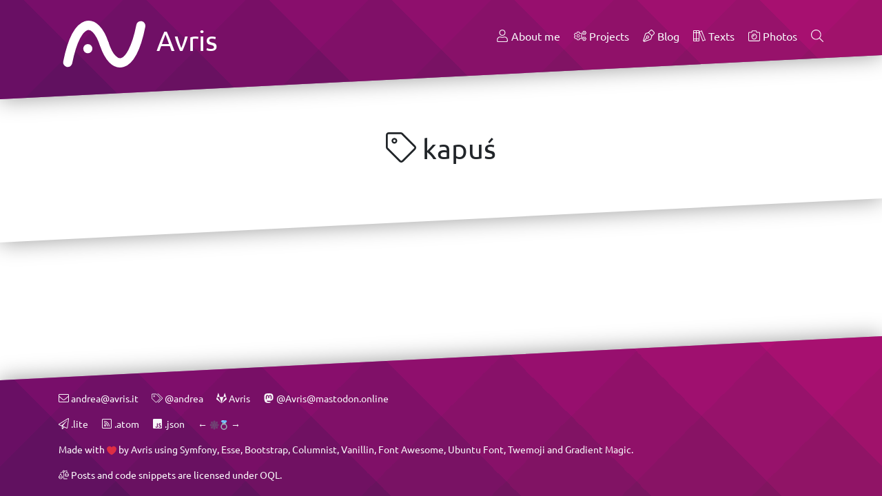

--- FILE ---
content_type: text/html; charset=UTF-8
request_url: https://avris.it/tag/kapu%C5%9B
body_size: 12574
content:
<!DOCTYPE html>
<html lang="en">
    <head>
        <meta charset="UTF-8">
                                        
                    <title>Avris » Tag: kapuś</title>
            <meta name="description" content="Hello! My name is Andrea. I code and write a blog. Welcome to my personal part of the Internet!" />
            <meta name="keywords" content="blog, queer, gay, nonbinary, non-binary, thoughts, society, technology, language, philosophy, politics, reviews, poetry, fiction, thinkers, religion, reason, rationalism, projects, IT, programming, php, symfony, web, development" />
            <meta name="author" content="Avris <andrea@avris.it>" />
        
                    <meta property="og:type" content="article" />
            <meta property="og:title" content="Avris » Tag: kapuś" />
            <meta property="og:url" content="https://avris.it/tag/kapu%C5%9B" />
            <meta property="og:image" content="https://avris.it/build/images/banner.2d1f6bf4.png" />
            <meta property="og:logo" content="https://avris.it/build/images/avatar.5c402235.jpg" />
            <meta property="og:site_name" content="Avris" />

            <meta name="twitter:card" content="summary_large_image">
            <meta name="twitter:title" content="Avris » Tag: kapuś">
            <meta name="twitter:description" content="Hello! My name is Andrea. I code and write a blog. Welcome to my personal part of the Internet!">
            <meta name="twitter:image" content="https://avris.it/build/images/banner.2d1f6bf4.png">
            <meta name="twitter:site" content="@AvrisIT" />
        
                    <link rel="stylesheet" href="/build/app.243d4df4.css" integrity="sha384-OyQwhCjUQVOySBdoKJg96OydFYZF3R5eZxwj9mGrCHLPOiOa/hdAk36kQ2e4Pe8V">
        
        <meta name="viewport" content="width=device-width, initial-scale=1">
        <link rel="shortcut icon" href="/build/images/logoAuto.7b27dc6d.svg" />

                                                        <link rel="alternate" type="application/atom+xml" href="https://avris.it/tag/kapu%C5%9B.atom" />
                                    <link rel="alternate" type="application/json" href="https://avris.it/tag/kapu%C5%9B.json" />
                                    
                                <link href="https://twitter.com/AvrisIT" rel="me"/>
                                <link href="mailto:andrea@avris.it" rel="me"/>
                                <link href="https://mastodon.online/@Avris" rel="me"/>
                                <link href="https://pronouns.page/@andrea" rel="me"/>
            </head>
    <body class="d-flex flex-column">
                            <header class="tilt-shadow fixed-top">
    <div class="bg-main text-white tilt-bottom">
        <div class="container">
            <div class="d-flex justify-content-between pt-4">
                <h1 style="margin-bottom: -2rem">
                    <a href="/" class="text-white">
                        <img src="/build/images/logoWhite.9f712fbc.svg" class="logo" alt="">
                        Avris
                    </a>
                </h1>
                <nav>
                    <ul class="list-inline pt-3">
                        <li class="list-inline-item">
                            <a href="/" class="text-light">
                                <svg class="icon"><use xlink:href="#light-user"></use></svg>
                                About me
                            </a>
                        </li>
                                                    <li class="list-inline-item">
                                <a href="/projects" class="text-light">
                                    <svg class="icon"><use xlink:href="#light-cogs"></use></svg>
                                    Projects
                                </a>
                            </li>
                                                    <li class="list-inline-item">
                                <a href="/blog" class="text-light">
                                    <svg class="icon"><use xlink:href="#light-pen-nib"></use></svg>
                                    Blog
                                </a>
                            </li>
                                                    <li class="list-inline-item">
                                <a href="/texts" class="text-light">
                                    <svg class="icon"><use xlink:href="#light-books"></use></svg>
                                    Texts
                                </a>
                            </li>
                                                    <li class="list-inline-item">
                                <a href="/photos" class="text-light">
                                    <svg class="icon"><use xlink:href="#light-camera-alt"></use></svg>
                                    Photos
                                </a>
                            </li>
                        
                        <li class="list-inline-item">
                            <input type="checkbox" id="search-link" class="d-none"/>
                            <label for="search-link" class="text-light mb-0" title="Search…" data-autofocus="input[name=q]">
                                <svg class="icon"><use xlink:href="#light-search"></use></svg>
                            </label>
                            <form method="get" action="/search" role="search" class="search-box">
                                <div class="input-group">
                                    <input name="q" class="form-control form-control-sm" placeholder="Search…" autofocus />
                                    <div class="input-group-append">
                                        <button class="btn btn-secondary btn-sm" type="submit">
                                            <svg class="icon"><use xlink:href="#light-search"></use></svg>
                                        </button>
                                    </div>
                                </div>
                            </form>
                        </li>
                    </ul>
                </nav>
            </div>
        </div>
    </div>
</header>
            <main class="flex-grow-1">
                    <section class="tilt-shadow">
        <div class="tilt-top tilt-bottom bg-white">
            <div class="container my-5 text-center">
                <h2>
                    <svg class="icon"><use xlink:href="#light-tag"></use></svg>
                    kapuś
                </h2>
            </div>
        </div>
    </section>

    <section>
    <div class="tilt-top tilt-bottom">
        <div class="container my-4">
                                                                                    <div class="columnist-wall row">
                            </div>
                    </div>
    </div>
</section>
            </main>
            <footer class="tilt-shadow">
    <div class="tilt-top bg-main text-white pb-1 small">
        <div class="container">
            <ul class="list-inline pt-3">
                                                        <li class="list-inline-item">
                        <a href="mailto:andrea@avris.it" target="_blank" rel="noopener" class="text-light">
                            <section class="contact">
                                <svg class="icon"><use xlink:href="#light-envelope"></use></svg>
                                andrea@avris.it
                            </section>
                        </a>
                    </li>
                                                        <li class="list-inline-item">
                        <a href="https://pronouns.page/@andrea" target="_blank" rel="noopener" class="text-light">
                            <section class="contact">
                                <svg class="icon"><use xlink:href="#light-tags"></use></svg>
                                @andrea
                            </section>
                        </a>
                    </li>
                                                        <li class="list-inline-item">
                        <a href="https://gitlab.com/Avris" target="_blank" rel="noopener" class="text-light">
                            <section class="contact">
                                <svg class="icon"><use xlink:href="#brands-gitlab"></use></svg>
                                Avris
                            </section>
                        </a>
                    </li>
                                                        <li class="list-inline-item">
                        <a href="https://mastodon.online/@Avris" target="_blank" rel="noopener" class="text-light">
                            <section class="contact">
                                <svg class="icon"><use xlink:href="#brands-mastodon"></use></svg>
                                @Avris@mastodon.online
                            </section>
                        </a>
                    </li>
                            </ul>
                            <ul class="list-inline">
                    <li class="list-inline-item">
                        <a href="/tag/kapu%C5%9B.lite" class="text-light">
                            <svg class="icon"><use xlink:href="#light-paper-plane"></use></svg>
                            .lite
                        </a>
                    </li>
                                                                        <li class="list-inline-item">
                                <a href="/tag/kapu%C5%9B.atom" target="_blank" rel="noopener" class="text-light">
                                    <svg class="icon"><use xlink:href="#light-rss-square"></use></svg>
                                    .atom
                                </a>
                            </li>
                                                    <li class="list-inline-item">
                                <a href="/tag/kapu%C5%9B.json" target="_blank" rel="noopener" class="text-light">
                                    <svg class="icon"><use xlink:href="#brands-js-square"></use></svg>
                                    .json
                                </a>
                            </li>
                                                                <li class="list-inline-item">
                        <a href="https://xn--sr8hvo.ws/%F0%9F%8C%89%E2%98%AF%F0%9F%90%B3/previous" target="_blank" rel="noopener" class="text-light">←</a>
                        <a href="https://xn--sr8hvo.ws/directory" target="_blank" rel="noopener"><img draggable="false" class="emoji" alt="🕸" src="https://cdn.jsdelivr.net/npm/@twemoji/svg@latest/1f578.svg"><img draggable="false" class="emoji" alt="💍" src="https://cdn.jsdelivr.net/npm/@twemoji/svg@latest/1f48d.svg"></a>
                        <a href="https://xn--sr8hvo.ws/%F0%9F%8C%89%E2%98%AF%F0%9F%90%B3/next" target="_blank" rel="noopener" class="text-light">→</a>
                    </li>
                </ul>
            
            <p>
                Made with <img draggable="false" class="emoji" alt="❤" src="https://cdn.jsdelivr.net/npm/@twemoji/svg@latest/2764.svg">
                by <a href="https://avris.it/" target="_blank" rel="noopener" class="text-light">Avris</a>
                using
                <a href="https://symfony.com/" target="_blank" rel="noopener" class="text-light">Symfony</a>,
                <a href="https://gitlab.com/Avris/Esse" target="_blank" rel="noopener" class="text-light">Esse</a>,
                <a href="https://getbootstrap.com/" target="_blank" rel="noopener" class="text-light">Bootstrap</a>,
                <a href="https://columnist.avris.it/" target="_blank" rel="noopener" class="text-light">Columnist</a>,
                <a href="https://gitlab.com/Avris/Vanillin" target="_blank" rel="noopener" class="text-light">Vanillin</a>,
                <a href="https://fontawesome.com/" target="_blank" rel="noopener" class="text-light">Font Awesome</a>,
                <a href="https://design.ubuntu.com/font/" target="_blank" rel="noopener" class="text-light">Ubuntu Font</a>,
                <a href="https://github.com/twitter/twemoji" target="_blank" rel="noopener" class="text-light">Twemoji</a>
                and <a href="https://www.gradientmagic.com/" target="_blank" rel="noopener" class="text-light">Gradient Magic</a>.
            </p>

            <p>
                <svg class="icon"><use xlink:href="#light-balance-scale-left"></use></svg>
                Posts and code snippets are licensed under
                <a href="https://oql.avris.it/license?c=Andrea%20Vos%7Chttps://avris.it" target="_blank" rel="noopener" class="text-light">OQL</a>.
            </p>
        </div>
    </div>
</footer>
                                    <script src="/build/runtime.95cc4754.js" integrity="sha384-Nze6v0j4J0ltNAjdBanD0kdY9v/uavWi2UkH5kOmEF3/CtrYHB0UgVNaG8cUL3qy"></script><script src="/build/593.88f44e8d.js" integrity="sha384-8rb4F2VmX3tJKvGFsFBAKh0UX1yTbdp5EGd5KItsFLQbVrJOYlz43iHpZfSZb9Mm"></script><script src="/build/app.8248092c.js" integrity="sha384-kSBfzkVOcTiGYpgxovIdrgtsrlZf9JIUURpBJunrTcrQ/8wH1MSX7fq1VVd0dK6j"></script>
            <script defer data-domain="avris.it" src="https://plausible.avris.it/js/plausible.js"></script>
                <svg xmlns="http://www.w3.org/2000/svg" style="display: none;"><symbol id="light-link" viewBox="0 0 512 512"><path d="M301.148 394.702l-79.2 79.19c-50.778 50.799-133.037 50.824-183.84 0-50.799-50.778-50.824-133.037 0-183.84l79.19-79.2a132.833 132.833 0 0 1 3.532-3.403c7.55-7.005 19.795-2.004 20.208 8.286.193 4.807.598 9.607 1.216 14.384.481 3.717-.746 7.447-3.397 10.096-16.48 16.469-75.142 75.128-75.3 75.286-36.738 36.759-36.731 96.188 0 132.94 36.759 36.738 96.188 36.731 132.94 0l79.2-79.2.36-.36c36.301-36.672 36.14-96.07-.37-132.58-8.214-8.214-17.577-14.58-27.585-19.109-4.566-2.066-7.426-6.667-7.134-11.67a62.197 62.197 0 0 1 2.826-15.259c2.103-6.601 9.531-9.961 15.919-7.28 15.073 6.324 29.187 15.62 41.435 27.868 50.688 50.689 50.679 133.17 0 183.851zm-90.296-93.554c12.248 12.248 26.362 21.544 41.435 27.868 6.388 2.68 13.816-.68 15.919-7.28a62.197 62.197 0 0 0 2.826-15.259c.292-5.003-2.569-9.604-7.134-11.67-10.008-4.528-19.371-10.894-27.585-19.109-36.51-36.51-36.671-95.908-.37-132.58l.36-.36 79.2-79.2c36.752-36.731 96.181-36.738 132.94 0 36.731 36.752 36.738 96.181 0 132.94-.157.157-58.819 58.817-75.3 75.286-2.651 2.65-3.878 6.379-3.397 10.096a163.156 163.156 0 0 1 1.216 14.384c.413 10.291 12.659 15.291 20.208 8.286a131.324 131.324 0 0 0 3.532-3.403l79.19-79.2c50.824-50.803 50.799-133.062 0-183.84-50.802-50.824-133.062-50.799-183.84 0l-79.2 79.19c-50.679 50.682-50.688 133.163 0 183.851z"></path></symbol><symbol id="light-tag" viewBox="0 0 512 512"><path d="M497.941 225.941L286.059 14.059A48 48 0 0 0 252.118 0H48C21.49 0 0 21.49 0 48v204.118a48 48 0 0 0 14.059 33.941l211.882 211.882c18.745 18.745 49.137 18.746 67.882 0l204.118-204.118c18.745-18.745 18.745-49.137 0-67.882zm-22.627 45.255L271.196 475.314c-6.243 6.243-16.375 6.253-22.627 0L36.686 263.431A15.895 15.895 0 0 1 32 252.117V48c0-8.822 7.178-16 16-16h204.118c4.274 0 8.292 1.664 11.314 4.686l211.882 211.882c6.238 6.239 6.238 16.39 0 22.628zM144 124c11.028 0 20 8.972 20 20s-8.972 20-20 20-20-8.972-20-20 8.972-20 20-20m0-28c-26.51 0-48 21.49-48 48s21.49 48 48 48 48-21.49 48-48-21.49-48-48-48z"></path></symbol><symbol id="light-cloud-download" viewBox="0 0 640 512"><path d="M571.7 238.8c2.8-9.9 4.3-20.2 4.3-30.8 0-61.9-50.1-112-112-112-16.7 0-32.9 3.6-48 10.8-31.6-45-84.3-74.8-144-74.8-94.4 0-171.7 74.5-175.8 168.2C39.2 220.2 0 274.3 0 336c0 79.6 64.4 144 144 144h368c70.7 0 128-57.2 128-128 0-47-25.8-90.8-68.3-113.2zM512 448H144c-61.9 0-112-50.1-112-112 0-56.8 42.2-103.7 97-111-.7-5.6-1-11.3-1-17 0-79.5 64.5-144 144-144 60.3 0 111.9 37 133.4 89.6C420 137.9 440.8 128 464 128c44.2 0 80 35.8 80 80 0 18.5-6.3 35.6-16.9 49.2C573 264.4 608 304.1 608 352c0 53-43 96-96 96zM405.2 254.5c-4.7-4.7-12.3-4.7-17 0L320 322.7V172c0-6.6-5.4-12-12-12h-8c-6.6 0-12 5.4-12 12v150.7l-68.2-68.2c-4.7-4.7-12.3-4.7-17 0l-5.7 5.7c-4.7 4.7-4.7 12.3 0 17l98.3 98.3c4.7 4.7 12.3 4.7 17 0l98.3-98.3c4.7-4.7 4.7-12.3 0-17l-5.5-5.7z"></path></symbol><symbol id="light-cogs" viewBox="0 0 640 512"><path d="M538.6 196.4l-2.5-3.9c-4.1.3-8.1.3-12.2 0l-2.5 4c-5.8 9.2-17.1 13.4-27.5 10.1-13.8-4.3-23-8.8-34.3-18.1-9-7.4-11.2-20.3-5.4-30.4l2.5-4.3c-2.3-3.4-4.3-6.9-6.1-10.6h-9.1c-11.6 0-21.4-8.2-23.6-19.6-2.6-13.7-2.7-24.2.1-38.5 2.1-11.3 12.1-19.5 23.6-19.5h9c1.8-3.7 3.8-7.2 6.1-10.6l-2.6-4.5c-5.8-10-3.6-22.7 5.2-30.3 10.6-9.1 19.7-14.3 33.5-19 10.8-3.7 22.7.7 28.5 10.6l2.6 4.4c4.1-.3 8.1-.3 12.2 0l2.6-4.4c5.8-9.9 17.7-14.3 28.6-10.5 13.3 4.5 22.3 9.6 33.5 19.1 8.8 7.5 10.9 20.2 5.1 30.2l-2.6 4.4c2.3 3.4 4.3 6.9 6.1 10.6h5.1c11.6 0 21.4 8.2 23.6 19.6 2.6 13.7 2.7 24.2-.1 38.5-2.1 11.3-12.1 19.5-23.6 19.5h-5c-1.8 3.7-3.8 7.2-6.1 10.6l2.5 4.3c5.9 10.2 3.5 23.1-5.5 30.5-10.7 8.8-19.9 13.4-34 17.9-10.5 3.3-21.9-.8-27.7-10.1zm12.2-34.5l10.6 18.3c6.7-2.8 12.9-6.4 18.7-10.8l-10.6-18.3 6.4-7.5c4.8-5.7 8.6-12.1 11-19.1l3.3-9.3h21.1c.9-7.1.9-14.4 0-21.5h-21.1l-3.3-9.3c-2.5-7-6.2-13.4-11-19.1l-6.4-7.5L580 39.4c-5.7-4.4-12-8-18.7-10.8l-10.6 18.3-9.7-1.8c-7.3-1.4-14.8-1.4-22.1 0l-9.7 1.8-10.6-18.3C492 31.3 485.7 35 480 39.4l10.6 18.3-6.4 7.5c-4.8 5.7-8.6 12.1-11 19.1l-3.3 9.3h-21.1c-.9 7.1-.9 14.4 0 21.5h21.1l3.3 9.3c2.5 7 6.2 13.4 11 19.1l6.4 7.5-10.6 18.4c5.7 4.4 12 8 18.7 10.8l10.6-18.3 9.7 1.8c7.3 1.4 14.8 1.4 22.1 0l9.7-1.8zM145.3 454.4v-31.6c-12.9-5.5-25.1-12.6-36.4-21.1l-27.5 15.9c-9.8 5.6-22.1 3.7-29.7-4.6-24.2-26.3-38.5-49.5-50.6-88.1-3.4-10.7 1.1-22.3 10.8-28L39.2 281c-1.7-14-1.7-28.1 0-42.1l-27.3-15.8c-9.7-5.6-14.2-17.3-10.8-28 12.1-38.4 26.2-61.6 50.6-88.1 7.6-8.3 20-10.2 29.7-4.6l27.4 15.9c11.3-8.5 23.5-15.5 36.4-21.1V65.6c0-11.3 7.8-21 18.8-23.4 34.7-7.8 62-8.7 101.7 0 11 2.4 18.9 12.2 18.9 23.4v31.6c12.9 5.5 25.1 12.6 36.4 21l27.4-15.8c9.8-5.6 22.2-3.7 29.8 4.6 26.9 29.6 41.5 55.9 52.1 88.5 3.4 10.5-.8 21.9-10.2 27.7l-25 15.8c1.7 14 1.7 28.1 0 42.1l28.1 17.5c8.6 5.4 13 15.6 10.8 25.5-6.9 31.3-33 64.6-55.9 89.2-7.6 8.2-19.9 10-29.6 4.4L321 401.8c-11.3 8.5-23.5 15.5-36.4 21.1v31.6c0 11.2-7.8 21-18.8 23.4-37.5 8.3-64.9 8.2-101.9 0-10.8-2.5-18.6-12.3-18.6-23.5zm32-6.2c24.8 5 50.5 5 75.3 0v-47.7l10.7-3.8c16.8-5.9 32.3-14.9 45.9-26.5l8.6-7.4 41.4 23.9c16.8-19.1 34-41.3 42.1-65.2l-41.4-23.9 2.1-11.1c3.2-17.6 3.2-35.5 0-53.1l-2.1-11.1 41.4-23.9c-8.1-23.9-25.3-46.2-42.1-65.2l-41.4 23.9-8.6-7.4c-13.6-11.7-29-20.6-45.9-26.5l-10.7-3.8V71.8c-24.8-5-50.5-5-75.3 0v47.7l-10.7 3.8c-16.8 5.9-32.3 14.9-45.9 26.5l-8.6 7.4-41.4-23.9A192.19 192.19 0 0 0 33 198.5l41.4 23.9-2.1 11.1c-3.2 17.6-3.2 35.5 0 53.1l2.1 11.1L33 321.6c8.1 23.9 20.9 46.2 37.7 65.2l41.4-23.9 8.6 7.4c13.6 11.7 29 20.6 45.9 26.5l10.7 3.8v47.6zm38.4-105.3c-45.7 0-82.9-37.2-82.9-82.9s37.2-82.9 82.9-82.9 82.9 37.2 82.9 82.9-37.2 82.9-82.9 82.9zm0-133.8c-28 0-50.9 22.8-50.9 50.9s22.8 50.9 50.9 50.9c28 0 50.9-22.8 50.9-50.9s-22.8-50.9-50.9-50.9zm322.9 291.7l-2.5-3.9c-4.1.3-8.1.3-12.2 0l-2.5 4c-5.8 9.2-17.1 13.4-27.5 10.1-13.8-4.3-23-8.8-34.3-18.1-9-7.4-11.2-20.3-5.4-30.4l2.5-4.3c-2.3-3.4-4.3-6.9-6.1-10.6h-9.1c-11.6 0-21.4-8.2-23.6-19.6-2.6-13.7-2.7-24.2.1-38.5 2.1-11.3 12.1-19.5 23.6-19.5h9c1.8-3.7 3.8-7.2 6.1-10.6l-2.6-4.5c-5.8-10-3.6-22.7 5.2-30.3 10.6-9.1 19.7-14.3 33.5-19 10.8-3.7 22.7.7 28.5 10.6l2.6 4.4c4.1-.3 8.1-.3 12.2 0l2.6-4.4c5.8-9.9 17.7-14.3 28.6-10.5 13.3 4.5 22.3 9.6 33.5 19.1 8.8 7.5 10.9 20.2 5.1 30.2l-2.6 4.4c2.3 3.4 4.3 6.9 6.1 10.6h5.1c11.6 0 21.4 8.2 23.6 19.6 2.6 13.7 2.7 24.2-.1 38.5-2.1 11.3-12.1 19.5-23.6 19.5h-5c-1.8 3.7-3.8 7.2-6.1 10.6l2.5 4.3c5.9 10.2 3.5 23.1-5.5 30.5-10.7 8.8-19.9 13.4-34 17.9-10.5 3.2-21.9-.9-27.7-10.1zm12.2-34.6l10.6 18.3c6.7-2.8 12.9-6.4 18.7-10.8l-10.6-18.3 6.4-7.5c4.8-5.7 8.6-12.1 11-19.1l3.3-9.3h21.1c.9-7.1.9-14.4 0-21.5h-21.1l-3.3-9.3c-2.5-7-6.2-13.4-11-19.1l-6.4-7.5 10.6-18.3c-5.7-4.4-12-8-18.7-10.8l-10.6 18.3-9.7-1.8c-7.3-1.4-14.8-1.4-22.1 0l-9.7 1.8-10.6-18.3c-6.7 2.8-12.9 6.4-18.7 10.8l10.6 18.3-6.4 7.5c-4.8 5.7-8.6 12.1-11 19.1l-3.3 9.3h-21.1c-.9 7.1-.9 14.4 0 21.5h21.1l3.3 9.3c2.5 7 6.2 13.4 11 19.1l6.4 7.5-10.6 18.3c5.7 4.4 12 8 18.7 10.8l10.6-18.3 9.7 1.8c7.3 1.4 14.8 1.4 22.1 0l9.7-1.8zM560 408c0-17.7-14.3-32-32-32s-32 14.3-32 32 14.3 32 32 32 32-14.3 32-32zm0-304.3c0-17.7-14.3-32-32-32s-32 14.3-32 32 14.3 32 32 32 32-14.4 32-32z"></path></symbol><symbol id="light-pen-nib" viewBox="0 0 512 512"><path d="M493.87 95.6L416.4 18.13C404.32 6.04 388.48 0 372.64 0c-15.84 0-31.68 6.04-43.76 18.13l-92.45 92.45-99.83 28.21a64.003 64.003 0 0 0-43.31 41.35L0 460l52 52 279.86-93.29a64.003 64.003 0 0 0 41.35-43.31l28.21-99.83 92.45-92.45c24.17-24.17 24.17-63.35 0-87.52zM342.42 366.7a31.985 31.985 0 0 1-20.68 21.66l-261.1 87.03-.7-.7L175.7 358.93c9.52 5.62 20.47 9.07 32.3 9.07 35.28 0 64-28.7 64-64s-28.72-64-64-64-64 28.7-64 64c0 11.83 3.45 22.79 9.07 32.31L37.32 452.06l-.71-.7 87.03-261.1a31.986 31.986 0 0 1 21.66-20.68l99.83-28.21 1.25-.36 124.6 124.6-.35 1.25-28.21 99.84zM176 304c0-17.64 14.34-32 32-32s32 14.36 32 32-14.34 32-32 32-32-14.36-32-32zm295.25-143.51l-80.06 80.06-119.75-119.73 80.07-80.06c11.67-11.67 30.58-11.69 42.27 0l77.47 77.47c11.65 11.65 11.65 30.61 0 42.26z"></path></symbol><symbol id="light-people-carry" viewBox="0 0 640 512"><path d="M635.9 444.4l-52.2-117.3c19.4-22 25-48.2 19.4-72.4l-18.4-80.2c-5-21.7-19.3-40-38.4-51.1 24.5-24 28.4-60.4 11.4-88.6C542.8 10.2 517.7 0 496 0c-33.2 0-61.9 22.5-69.9 54.8-3.5 14.1-6.2 52.1 29.3 76.4-17.3 13.2-30.8 30.5-39.4 50.5V160c0-8.8-7.2-16-16-16H240c-8.8 0-16 7.2-16 16v21.8c-8.5-20-22-37.3-39.4-50.5 35.4-24.3 32.8-62.2 29.3-76.4C206 22.5 177.2 0 144 0c-21.8 0-46.8 10.3-61.6 34.7-17 28.1-13.2 64.5 11.4 88.6-19.1 11.2-33.4 29.4-38.4 51.1L37 254.6c-5.5 24.1-.2 50.3 19.4 72.4L4.1 444.4c-10.7 24.1.2 52.6 24.3 63.3 29 12.8 54.9-5.2 63.4-24.3l29.7-66.7 6.9 53.3c1.1 8.6 13 46.1 53.3 41.5 26.7-3.5 45.3-27.6 42-53.8l-10.5-81.5c-1.6-12.7-7-24.6-15.5-34.2l-41.2-46.6 4.2-16.9c4.6 6 10.2 11.4 16.7 16.1 1.7 1.2-2.7-1.6 47.7 30.4 2.2 6.2 8 10.8 14.9 10.8h160c7 0 12.8-4.5 14.9-10.8 50.4-32.1 46.1-29.2 47.7-30.4 6.5-4.8 12.1-10.2 16.7-16.1l4.2 16.9-41.1 46.6c-8.5 9.6-13.9 21.5-15.5 34.2l-10.5 81.5c-3.4 26.2 15.2 50.3 42 53.8 40.5 4.6 52.1-32.7 53.3-41.5l6.9-53.3 29.7 66.7c8.5 19.1 34.4 37.1 63.4 24.3 24-10.8 34.9-39.2 24.2-63.3zm-178.7-382C461.6 44.2 478 32 496 32c24.4 0 45.4 22.8 38.9 49.5C530.3 99.8 514 112 496 112c-24.4 0-45.4-22.9-38.8-49.6zM144 32c18 0 34.3 12.2 38.8 30.4C189.5 89.6 168 112 144 112c-18 0-34.3-12.2-38.8-30.4C98.5 54.4 120 32 144 32zM62.6 470.4c-3.6 8.1-13 11.7-21.1 8.1s-11.7-13-8.1-21.1l46.2-103.9 23.3 26.4zm207.1-173.9c-5 7.8-15 9.4-22.1 4.9l-51.1-32.5c-9.1-6.6-15-14.7-18.1-24.1L167.1 211c-2.3-6.9-6-12.8-9.3-17.2-2.7-3.6-8.3-2.4-9.4 1.9L121.3 304l52.4 59.3c4.2 4.8 6.9 10.8 7.8 17.1l10.5 81.5c1.1 8.6-4.9 16.8-13.5 17.9-14.1 1.8-17.9-11-18.2-13.8l-9.2-71.8c-.8-6.3-3.5-12.3-7.8-17.1l-64.2-72.7c-10.3-11.6-14.3-27.5-10.8-42.6l18.4-80.2c3.5-15 14-27.7 28.2-33.8 23-9.9 41.1 2.1 41.7 2.4 19.4 11.4 33.9 29.4 41 50.7l11.7 34.9c1.8 2.3 3.5 4.5 5.3 6.8l50.2 31.8c7.4 4.7 9.7 14.6 4.9 22.1zm69.2 7.4h-37.7c7.3-20.6-.2-44.2-19.3-56.5L256 231.1V176h128v55l-25.8 16.4c-19.2 12.2-26.6 35.9-19.3 56.5zm158 73.1c-4.2 4.8-6.9 10.7-7.8 17.1l-9.2 71.8c-.4 2.8-4.2 15.6-18.2 13.8-8.6-1.1-14.6-9.2-13.5-17.9l10.5-81.5c.8-6.3 3.5-12.3 7.8-17.1l52.4-59.3-27.1-108.2c-1.1-4.4-6.7-5.5-9.4-1.9-3.3 4.4-7 10.3-9.3 17.2l-11.3 33.8c-3.1 9.4-9 17.5-17.9 24.1l-51.1 32.5c-7 4.4-17.1 3-22.1-4.9-4.7-7.5-2.5-17.3 4.9-22.1l50.2-31.8c1.8-2.3 3.5-4.5 5.3-6.8l11.7-34.9c7.1-21.3 21.6-39.3 41-50.7.5-.3 18.7-12.3 41.7-2.4 14.2 6.1 24.8 18.8 28.2 33.8l18.4 80.2c3.5 15.1-.6 30.9-10.8 42.6zm101.6 101.5c-8.1 3.6-17.5 0-21.1-8.1l-40.3-90.6 23.3-26.4 46.2 103.9c3.6 8.1 0 17.6-8.1 21.2z"></path></symbol><symbol id="light-box-ballot" viewBox="0 0 576 512"><path d="M571.4 276.6l-51.3-128.2c-4.8-12.3-16.6-20.3-29.8-20.3h-42.2V32c0-17.7-14.3-32-32-32h-256c-17.7 0-32 14.3-32 32v96H86c-13.2 0-25 8.1-29.8 20.3L4.6 276.4C1.5 284 0 292.2 0 300.4l.3 179.4c-.1 17.7 14.3 32.2 32 32.2H544c17.7 0 32.1-14.4 32-32.2V300.3c0-8.1-1.6-16.2-4.6-23.7zM160.2 32h256v192h-256V32zM86 160h42.2v64H104c-4.4 0-8 3.6-8 8v16c0 4.4 3.6 8 8 8h368c4.4 0 8-3.6 8-8v-16c0-4.4-3.6-8-8-8h-23.8v-64h42.2l.1.2 51 127.8h-507L86 160zm458 320l-511.7-.2-.1-159.8H544v160z"></path></symbol><symbol id="light-computer-speaker" viewBox="0 0 640 512"><path d="M480 192a48 48 0 1 0-48-48 48 48 0 0 0 48 48zm0-64a16 16 0 1 1-16 16 16 16 0 0 1 16-16zm0 96a96 96 0 1 0 96 96 96.1 96.1 0 0 0-96-96zm0 160a64 64 0 1 1 64-64 64.08 64.08 0 0 1-64 64zm0-88a24 24 0 1 0 24 24 24 24 0 0 0-24-24zM592 32H368a48 48 0 0 0-48 48v352a48 48 0 0 0 48 48h224a48 48 0 0 0 48-48V80a48 48 0 0 0-48-48zm16 400a16 16 0 0 1-16 16H368a16 16 0 0 1-16-16V80a16 16 0 0 1 16-16h224a16 16 0 0 1 16 16zm-504 16a8 8 0 0 0-8 8v16a8 8 0 0 0 8 8h200.41a79.15 79.15 0 0 1-14.79-32zM0 64v288a32 32 0 0 0 32 32h256v-32H32V64h257.62a79.15 79.15 0 0 1 14.79-32H32A32 32 0 0 0 0 64z"></path></symbol><symbol id="light-pastafarianism" viewBox="0 0 640 512"><path d="M629.28 355.14c-29.93-10.97-52.59 3.78-70.75 15.61-16.97 11-27.2 16.95-40.3 12.2-13.1-4.8-16.61-15.83-21.61-34.89-3.35-12.71-7.23-27.35-16.85-39.25 7.51-9.17 13.47-17.9 18.21-25.65 9.74 11.26 22.76 20.84 42.18 20.84 30.03 0 44.88-22.84 55.71-39.52 11.08-17.03 17-24.48 27.49-24.48 9.2 0 16.64-7.16 16.64-16s-7.44-16-16.64-16c-30.03 0-44.88 22.84-55.71 39.52-11.08 17.03-17 24.48-27.49 24.48-46.08 0-20.68-62.88-119.11-118.33l21.13-42.26c1.94.2 3.82.59 5.82.59 30.93 0 56-25.07 56-56S478.93 0 448 0s-56 25.07-56 56c0 17.42 8.12 32.78 20.58 43.05l-20.56 41.11C371.26 132.66 347.38 128 320 128s-51.26 4.66-72.03 12.16l-20.56-41.11C239.88 88.78 248 73.42 248 56c0-30.93-25.07-56-56-56s-56 25.07-56 56 25.07 56 56 56c1.99 0 3.88-.38 5.82-.59l21.13 42.26C120.52 209.12 145.92 272 99.84 272c-10.5 0-16.41-7.45-27.49-24.48C61.52 230.84 46.67 208 16.64 208 7.44 208 0 215.16 0 224s7.44 16 16.64 16c10.5 0 16.41 7.45 27.49 24.48C54.96 281.16 69.81 304 99.84 304c19.42 0 32.44-9.58 42.18-20.84 4.74 7.75 10.7 16.48 18.21 25.65-9.62 11.9-13.5 26.54-16.85 39.25-5.01 19.06-8.52 30.09-21.61 34.89-13.1 4.75-23.33-1.2-40.3-12.2-18.17-11.83-40.82-26.58-70.75-15.61-8.61 3.14-12.9 12.39-9.62 20.66 3.25 8.27 12.87 12.41 21.45 9.25 13.1-4.83 23.34 1.17 40.3 12.2 13.68 8.91 29.9 19.45 49.86 19.45 6.53 0 13.52-1.14 20.9-3.84 29.93-10.97 36.66-36.45 42.05-56.92 2.51-9.57 4.65-17.11 7.82-22.85 19.39 17.36 44.71 33.15 76.63 42.41-12.45 50.02-36.41 102.84-68.11 102.84-8.84 0-16 7.53-16 16.83 0 9.3 7.16 16.83 16 16.83 60.44 0 89.31-88.06 99.63-129.86 9.04 1.14 18.43 1.86 28.37 1.86s19.33-.73 28.37-1.86C358.69 423.94 387.56 512 448 512c8.84 0 16-7.53 16-16.83 0-9.3-7.16-16.83-16-16.83-31.7 0-55.66-52.82-68.11-102.85 31.92-9.26 57.24-25.04 76.63-42.41 3.16 5.75 5.3 13.28 7.82 22.85 5.39 20.47 12.12 45.95 42.05 56.92 7.38 2.7 14.37 3.84 20.9 3.84 19.96 0 36.17-10.55 49.86-19.45 16.96-11.03 27.2-17.03 40.3-12.2 8.58 3.16 18.2-.98 21.45-9.25 3.28-8.26-1.01-17.51-9.62-20.65zM448 32c13.23 0 24 10.77 24 24s-10.77 24-24 24-24-10.77-24-24 10.77-24 24-24zM192 80c-13.23 0-24-10.77-24-24s10.77-24 24-24 24 10.77 24 24-10.77 24-24 24zm128 272c-97.04 0-142.39-68.26-156.81-96.01C177.55 228.36 222.88 160 320 160s142.45 68.36 156.81 95.99C462.39 283.74 417.04 352 320 352z"></path></symbol><symbol id="light-heartbeat" viewBox="0 0 512 512"><path d="M468.7 76.5C423.6 32.2 375 32 362.3 32c-12.7 0-61.5.2-106.3 44.4C211.3 32.3 162.5 32 149.7 32c-12.7 0-61.4.2-106.4 44.5C15.4 104 0 140.7 0 179.9 0 214.1 12.3 246 33.8 272h120.8l29.9-71.8 56.9 126.4c5.5 12.3 22.9 12.7 28.9.6l49.7-99.4 22.1 44.2h136c21.5-26 33.8-57.9 33.8-92.1.1-39.2-15.3-75.9-43.2-103.4zM462.5 240H361.9l-27.6-55.2c-5.9-11.8-22.7-11.8-28.6 0l-48.9 97.9-58.2-129.3c-5.8-12.8-24-12.5-29.4.4L133.3 240H49.5c-9.2-14.6-42.6-82.7 18.3-142.7C90.4 75.1 120 64 149.7 64c33.9 0 54.5 6.3 106.3 57.3C311 67.1 330.5 64 362.3 64c29.7 0 59.3 11.1 81.8 33.3 61 60.1 27.5 128.2 18.4 142.7zM268.7 443.4c-6.2 6.1-16.2 6.1-22.4 0L108.9 304H64l159.9 162.2c18.7 18.5 48.6 18.4 67.3 0L448 304h-44.5L268.7 443.4z"></path></symbol><symbol id="light-books" viewBox="0 0 576 512"><path d="M575.33 456.43L399 8.02C397.28 3.1 392.61 0 387.65 0c-3.01 0-4.97 1.03-11.49 3.31-6.46 2.26-9.82 8.24-6.27 18.38-16.46 9.69-59.15 24.09-75.5 26.42-1.33-3.78-1.97-6.62-6.4-9.23V32c0-17.67-14.33-32-32-32h-96c-5.96 0-11.22 2.07-16 4.9C139.22 2.07 133.96 0 128 0H32C14.33 0 0 14.33 0 32v448c0 17.67 14.33 32 32 32h96c5.96 0 11.22-2.07 16-4.9 4.78 2.84 10.04 4.9 16 4.9h96c17.67 0 32-14.33 32-32V118.88l151.43 385.1c1.73 4.92 6.4 8.02 11.35 8.02 3 0 4.96-1.03 11.49-3.31 6.44-2.25 9.83-8.23 6.27-18.38 16.46-9.69 59.15-24.09 75.5-26.42 3.65 10.4 10.13 12.65 16.38 10.46l7.55-2.64c6.23-2.19 9.54-9.07 7.36-15.28zM128 480H32v-64h96v64zm0-96H32V128h96v256zm0-288H32V32h96v64zm128 384h-96v-64h96v64zm0-96h-96V128h96v256zm0-288h-96V32h96v64zm203.15 367.54L303.79 74.88c25.22-4.74 64.01-20.33 75.5-26.42l155.36 388.65c-25.23 4.75-64.01 20.33-75.5 26.43z"></path></symbol><symbol id="light-book-open" viewBox="0 0 576 512"><path d="M514.91 32h-.16c-24.08.12-144.75 8.83-219.56 48.09-4.05 2.12-10.33 2.12-14.38 0C205.99 40.83 85.32 32.12 61.25 32h-.16C27.4 32 0 58.47 0 91.01v296.7c0 31.41 25.41 57.28 57.85 58.9 34.77 1.76 122.03 8.26 181.89 30.37 5.27 1.95 10.64 3.02 16.25 3.02h64c5.62 0 10.99-1.08 16.26-3.02 59.87-22.11 147.12-28.61 181.92-30.37 32.41-1.62 57.82-27.48 57.82-58.89V91.01C576 58.47 548.6 32 514.91 32zM272 433c0 8.61-7.14 15.13-15.26 15.13-1.77 0-3.59-.31-5.39-.98-62.45-23.21-148.99-30.33-191.91-32.51-15.39-.77-27.44-12.6-27.44-26.93V91.01c0-14.89 13.06-27 29.09-27 19.28.1 122.46 7.38 192.12 38.29 11.26 5 18.64 15.75 18.66 27.84l.13 100.32V433zm272-45.29c0 14.33-12.05 26.16-27.45 26.93-42.92 2.18-129.46 9.3-191.91 32.51-1.8.67-3.62.98-5.39.98-8.11 0-15.26-6.52-15.26-15.13V230.46l.13-100.32c.01-12.09 7.4-22.84 18.66-27.84 69.66-30.91 172.84-38.19 192.12-38.29 16.03 0 29.09 12.11 29.09 27v296.7z"></path></symbol><symbol id="light-feather-alt" viewBox="0 0 512 512"><path d="M71.46 287.61c-4.86 42.01-7.27 84.27-7.38 126.56l-.03 11.16-59.36 59.36A15.922 15.922 0 0 0 0 496c0 9.14 7.47 16 16 16 4.09 0 8.19-1.56 11.31-4.69l59.36-59.36 11.16-.03c42.29-.12 84.55-2.53 126.56-7.38C473.8 415.13 508.44 51.72 512 0 460.28 3.56 96.87 38.2 71.46 287.61zm31.83 3.24C122.75 99.86 374.98 48.66 476.23 35.77 470.56 80.23 457.47 153.8 428.4 224H310.62l36.69-36.69c6.25-6.25 6.25-16.38 0-22.62s-16.38-6.25-22.62 0L96.74 392.64c.75-34.17 2.68-68.26 6.55-101.79zM214.62 320l64-64h135.11c-11.37 22.73-24.86 44.31-40.38 64H214.62zm6.1 88.75c-33.16 3.83-67.2 5.76-101.36 6.51L182.62 352h161.44c-32.76 30.25-73.12 51.63-123.34 56.75z"></path></symbol><symbol id="light-camera-alt" viewBox="0 0 512 512"><path d="M256 408c-66.2 0-120-53.8-120-120s53.8-120 120-120 120 53.8 120 120-53.8 120-120 120zm0-208c-48.5 0-88 39.5-88 88s39.5 88 88 88 88-39.5 88-88-39.5-88-88-88zm-32 88c0-17.6 14.4-32 32-32 8.8 0 16-7.2 16-16s-7.2-16-16-16c-35.3 0-64 28.7-64 64 0 8.8 7.2 16 16 16s16-7.2 16-16zM324.3 64c3.3 0 6.3 2.1 7.5 5.2l22.1 58.8H464c8.8 0 16 7.2 16 16v288c0 8.8-7.2 16-16 16H48c-8.8 0-16-7.2-16-16V144c0-8.8 7.2-16 16-16h110.2l20.1-53.6c2.3-6.2 8.3-10.4 15-10.4h131m0-32h-131c-20 0-37.9 12.4-44.9 31.1L136 96H48c-26.5 0-48 21.5-48 48v288c0 26.5 21.5 48 48 48h416c26.5 0 48-21.5 48-48V144c0-26.5-21.5-48-48-48h-88l-14.3-38c-5.8-15.7-20.7-26-37.4-26z"></path></symbol><symbol id="light-user" viewBox="0 0 448 512"><path d="M313.6 288c-28.7 0-42.5 16-89.6 16-47.1 0-60.8-16-89.6-16C60.2 288 0 348.2 0 422.4V464c0 26.5 21.5 48 48 48h352c26.5 0 48-21.5 48-48v-41.6c0-74.2-60.2-134.4-134.4-134.4zM416 464c0 8.8-7.2 16-16 16H48c-8.8 0-16-7.2-16-16v-41.6C32 365.9 77.9 320 134.4 320c19.6 0 39.1 16 89.6 16 50.4 0 70-16 89.6-16 56.5 0 102.4 45.9 102.4 102.4V464zM224 256c70.7 0 128-57.3 128-128S294.7 0 224 0 96 57.3 96 128s57.3 128 128 128zm0-224c52.9 0 96 43.1 96 96s-43.1 96-96 96-96-43.1-96-96 43.1-96 96-96z"></path></symbol><symbol id="light-search" viewBox="0 0 512 512"><path d="M508.5 481.6l-129-129c-2.3-2.3-5.3-3.5-8.5-3.5h-10.3C395 312 416 262.5 416 208 416 93.1 322.9 0 208 0S0 93.1 0 208s93.1 208 208 208c54.5 0 104-21 141.1-55.2V371c0 3.2 1.3 6.2 3.5 8.5l129 129c4.7 4.7 12.3 4.7 17 0l9.9-9.9c4.7-4.7 4.7-12.3 0-17zM208 384c-97.3 0-176-78.7-176-176S110.7 32 208 32s176 78.7 176 176-78.7 176-176 176z"></path></symbol><symbol id="light-envelope" viewBox="0 0 512 512"><path d="M464 64H48C21.5 64 0 85.5 0 112v288c0 26.5 21.5 48 48 48h416c26.5 0 48-21.5 48-48V112c0-26.5-21.5-48-48-48zM48 96h416c8.8 0 16 7.2 16 16v41.4c-21.9 18.5-53.2 44-150.6 121.3-16.9 13.4-50.2 45.7-73.4 45.3-23.2.4-56.6-31.9-73.4-45.3C85.2 197.4 53.9 171.9 32 153.4V112c0-8.8 7.2-16 16-16zm416 320H48c-8.8 0-16-7.2-16-16V195c22.8 18.7 58.8 47.6 130.7 104.7 20.5 16.4 56.7 52.5 93.3 52.3 36.4.3 72.3-35.5 93.3-52.3 71.9-57.1 107.9-86 130.7-104.7v205c0 8.8-7.2 16-16 16z"></path></symbol><symbol id="light-tags" viewBox="0 0 640 512"><path d="M625.941 293.823L421.823 497.941c-18.746 18.746-49.138 18.745-67.882 0l-1.775-1.775 22.627-22.627 1.775 1.775c6.253 6.253 16.384 6.243 22.627 0l204.118-204.118c6.238-6.239 6.238-16.389 0-22.627L391.431 36.686A15.895 15.895 0 0 0 380.117 32h-19.549l-32-32h51.549a48 48 0 0 1 33.941 14.059L625.94 225.941c18.746 18.745 18.746 49.137.001 67.882zM252.118 32H48c-8.822 0-16 7.178-16 16v204.118c0 4.274 1.664 8.292 4.686 11.314l211.882 211.882c6.253 6.253 16.384 6.243 22.627 0l204.118-204.118c6.238-6.239 6.238-16.389 0-22.627L263.431 36.686A15.895 15.895 0 0 0 252.118 32m0-32a48 48 0 0 1 33.941 14.059l211.882 211.882c18.745 18.745 18.745 49.137 0 67.882L293.823 497.941c-18.746 18.746-49.138 18.745-67.882 0L14.059 286.059A48 48 0 0 1 0 252.118V48C0 21.49 21.49 0 48 0h204.118zM144 124c-11.028 0-20 8.972-20 20s8.972 20 20 20 20-8.972 20-20-8.972-20-20-20m0-28c26.51 0 48 21.49 48 48s-21.49 48-48 48-48-21.49-48-48 21.49-48 48-48z"></path></symbol><symbol id="brands-gitlab" viewBox="0 0 512 512"><path d="M105.2 24.9c-3.1-8.9-15.7-8.9-18.9 0L29.8 199.7h132c-.1 0-56.6-174.8-56.6-174.8zM.9 287.7c-2.6 8 .3 16.9 7.1 22l247.9 184-226.2-294zm160.8-88l94.3 294 94.3-294zm349.4 88l-28.8-88-226.3 294 247.9-184c6.9-5.1 9.7-14 7.2-22zM425.7 24.9c-3.1-8.9-15.7-8.9-18.9 0l-56.6 174.8h132z"></path></symbol><symbol id="brands-mastodon" viewBox="0 0 448 512"><path d="M433 179.11c0-97.2-63.71-125.7-63.71-125.7-62.52-28.7-228.56-28.4-290.48 0 0 0-63.72 28.5-63.72 125.7 0 115.7-6.6 259.4 105.63 289.1 40.51 10.7 75.32 13 103.33 11.4 50.81-2.8 79.32-18.1 79.32-18.1l-1.7-36.9s-36.31 11.4-77.12 10.1c-40.41-1.4-83-4.4-89.63-54a102.54 102.54 0 0 1-.9-13.9c85.63 20.9 158.65 9.1 178.75 6.7 56.12-6.7 105-41.3 111.23-72.9 9.8-49.8 9-121.5 9-121.5zm-75.12 125.2h-46.63v-114.2c0-49.7-64-51.6-64 6.9v62.5h-46.33V197c0-58.5-64-56.6-64-6.9v114.2H90.19c0-122.1-5.2-147.9 18.41-175 25.9-28.9 79.82-30.8 103.83 6.1l11.6 19.5 11.6-19.5c24.11-37.1 78.12-34.8 103.83-6.1 23.71 27.3 18.4 53 18.4 175z"></path></symbol><symbol id="light-paper-plane" viewBox="0 0 512 512"><path d="M464 4.3L16 262.7C-7 276-4.7 309.9 19.8 320L160 378v102c0 30.2 37.8 43.3 56.7 20.3l60.7-73.8 126.4 52.2c19.1 7.9 40.7-4.2 43.8-24.7l64-417.1C515.7 10.2 487-9 464 4.3zM192 480v-88.8l54.5 22.5L192 480zm224-30.9l-206.2-85.2 199.5-235.8c4.8-5.6-2.9-13.2-8.5-8.4L145.5 337.3 32 290.5 480 32l-64 417.1z"></path></symbol><symbol id="light-rss-square" viewBox="0 0 448 512"><path d="M400 32H48C21.49 32 0 53.49 0 80v352c0 26.51 21.49 48 48 48h352c26.51 0 48-21.49 48-48V80c0-26.51-21.49-48-48-48zm16 400c0 8.822-7.178 16-16 16H48c-8.822 0-16-7.178-16-16V80c0-8.822 7.178-16 16-16h352c8.822 0 16 7.178 16 16v352zM144 320c8.822 0 16 7.177 16 16s-7.178 16-16 16-16-7.177-16-16 7.178-16 16-16m0-32c-26.51 0-48 21.49-48 48s21.49 48 48 48 48-21.49 48-48-21.49-48-48-48zm195.981 96h-8.019c-6.369 0-11.678-4.969-11.993-11.33-5.676-114.835-97.728-206.959-212.639-212.639-6.362-.314-11.33-5.623-11.33-11.993v-8.019c0-6.826 5.683-12.331 12.502-12.006 131.615 6.279 237.203 111.811 243.485 243.485.325 6.819-5.18 12.502-12.006 12.502zm-72.006 0h-8.045c-6.298 0-11.53-4.859-11.986-11.14-5.463-75.234-65.751-135.364-140.824-140.805-6.274-.454-11.12-5.695-11.12-11.985v-8.045c0-7.003 5.957-12.482 12.943-11.995 91.397 6.367 164.66 79.629 171.027 171.027.487 6.986-4.992 12.943-11.995 12.943z"></path></symbol><symbol id="brands-js-square" viewBox="0 0 448 512"><path d="M400 32H48C21.5 32 0 53.5 0 80v352c0 26.5 21.5 48 48 48h352c26.5 0 48-21.5 48-48V80c0-26.5-21.5-48-48-48zM243.8 381.4c0 43.6-25.6 63.5-62.9 63.5-33.7 0-53.2-17.4-63.2-38.5l34.3-20.7c6.6 11.7 12.6 21.6 27.1 21.6 13.8 0 22.6-5.4 22.6-26.5V237.7h42.1v143.7zm99.6 63.5c-39.1 0-64.4-18.6-76.7-43l34.3-19.8c9 14.7 20.8 25.6 41.5 25.6 17.4 0 28.6-8.7 28.6-20.8 0-14.4-11.4-19.5-30.7-28l-10.5-4.5c-30.4-12.9-50.5-29.2-50.5-63.5 0-31.6 24.1-55.6 61.6-55.6 26.8 0 46 9.3 59.8 33.7L368 290c-7.2-12.9-15-18-27.1-18-12.3 0-20.1 7.8-20.1 18 0 12.6 7.8 17.7 25.9 25.6l10.5 4.5c35.8 15.3 55.9 31 55.9 66.2 0 37.8-29.8 58.6-69.7 58.6z"></path></symbol><symbol id="light-balance-scale-left" viewBox="0 0 640 512"><path d="M634.4 247.09L525.35 71.12C522.18 66.38 517.09 64 512 64s-10.18 2.38-13.35 7.12L389.6 247.09c-3.87 5.78-6.09 12.72-5.51 19.64C389.56 332.4 444.74 384 512 384s122.44-51.6 127.91-117.27c.58-6.92-1.64-13.86-5.51-19.64zM512 352c-41.58 0-77.55-27.13-90.78-64h181.2C589 325.23 553.28 352 512 352zm-90.27-96l90.31-145.76L602.98 256H421.73zM536 480H336V125.74c22.29-5.77 39.71-23.13 45.62-45.36l148.29-49.62c4.19-1.4 6.45-5.94 5.05-10.12l-5.08-15.17c-1.4-4.19-5.94-6.45-10.12-5.05L381.34 46.73C373.77 19.83 349.32 0 320 0c-35.35 0-64 28.65-64 64 0 8.21 1.67 15.98 4.54 23.15l-150.45 50.34c-4.19 1.4-6.45 5.94-5.05 10.12l5.08 15.17c1.4 4.19 5.94 6.45 10.12 5.05l160.45-53.68c6.82 5.36 14.67 9.34 23.32 11.58V504c0 4.42 3.58 8 8 8h224c4.42 0 8-3.58 8-8v-16c-.01-4.42-3.59-8-8.01-8zM288 64c0-17.64 14.36-32 32-32s32 14.36 32 32-14.36 32-32 32-32-14.36-32-32zM141.35 199.12c-3.17-4.75-8.26-7.12-13.35-7.12s-10.18 2.38-13.35 7.12L5.6 375.09c-3.87 5.78-6.09 12.72-5.51 19.64C5.56 460.4 60.74 512 128 512s122.44-51.6 127.91-117.27c.58-6.92-1.64-13.86-5.51-19.64L141.35 199.12zM128 480c-41.58 0-77.55-27.13-90.78-64h181.2C205 453.23 169.28 480 128 480zm-90.27-96l90.31-145.76L218.98 384H37.73z"></path></symbol></svg>
    <script defer src="https://static.cloudflareinsights.com/beacon.min.js/vcd15cbe7772f49c399c6a5babf22c1241717689176015" integrity="sha512-ZpsOmlRQV6y907TI0dKBHq9Md29nnaEIPlkf84rnaERnq6zvWvPUqr2ft8M1aS28oN72PdrCzSjY4U6VaAw1EQ==" data-cf-beacon='{"version":"2024.11.0","token":"013e9a868aa84a77a98bf8806f374c78","r":1,"server_timing":{"name":{"cfCacheStatus":true,"cfEdge":true,"cfExtPri":true,"cfL4":true,"cfOrigin":true,"cfSpeedBrain":true},"location_startswith":null}}' crossorigin="anonymous"></script>
</body>
</html>
